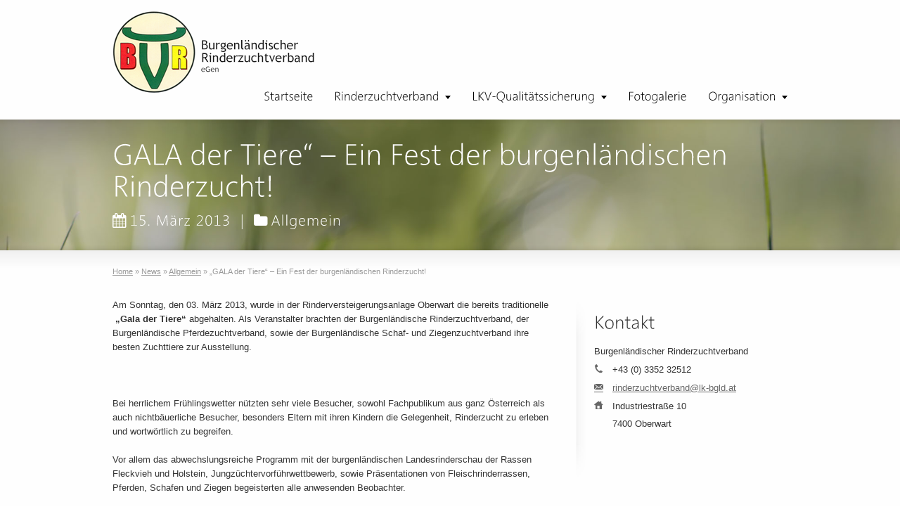

--- FILE ---
content_type: text/html; charset=UTF-8
request_url: https://www.brzv.at/2013/03/gala-der-tiere-ein-fest-der-burgenlaendischen-rinderzucht/
body_size: 8043
content:
<!DOCTYPE html>
<!--[if lt IE 7]>      <html class="no-js lt-ie9 lt-ie8 lt-ie7" lang="de"> <![endif]-->
<!--[if IE 7]>         <html class="no-js lt-ie9 lt-ie8" lang="de"> <![endif]-->
<!--[if IE 8]>         <html class="no-js lt-ie9" lang="de"> <![endif]-->
<!--[if gt IE 8]><!--> <html class="no-js" lang="de"> <!--<![endif]-->
<head>
<meta charset="UTF-8" />
<!--[if IE]>
<meta http-equiv="X-UA-Compatible" content="IE=edge,chrome=1" />
<![endif]-->
<link rel="apple-touch-icon" sizes="144x144" href="https://www.brzv.at/wp-content/themes/striking_r/images/apple-touch-icon.png" />
<link rel="apple-touch-icon-precomposed" sizes="144x144" href="https://www.brzv.at/wp-content/themes/striking_r/images/apple-touch-icon-precomposed.png" />
<!-- Feeds and Pingback -->
<link rel="profile" href="http://gmpg.org/xfn/11" />
<link rel="alternate" type="application/rss+xml" title="Burgenländischer Rinderzuchtverband RSS2 Feed" href="https://www.brzv.at/feed/" />
<link rel="pingback" href="https://www.brzv.at/xmlrpc.php" />
<title>&#8222;GALA der Tiere&#8220; &#8211; Ein Fest der burgenländischen Rinderzucht! | Burgenländischer Rinderzuchtverband</title>
<script type='text/javascript' src='https://www.brzv.at/wp-includes/js/jquery/jquery.js?ver=1.12.4-wp'></script>
<script type='text/javascript' src='https://www.brzv.at/wp-includes/js/jquery/jquery-migrate.min.js?ver=1.4.1'></script>
<script type='text/javascript' src='https://www.brzv.at/wp-content/themes/striking_r/js/cufon-yui.js?ver=1.09i'></script>
<script type='text/javascript' src='https://www.brzv.at/wp-content/themes/striking_r/fonts/Segan_300.font.js?ver=5.4.18'></script>
<link rel='dns-prefetch' href='//s.w.org' />
<link rel="alternate" type="application/rss+xml" title="Burgenländischer Rinderzuchtverband &raquo; Feed" href="https://www.brzv.at/feed/" />
<link rel="alternate" type="application/rss+xml" title="Burgenländischer Rinderzuchtverband &raquo; Kommentar-Feed" href="https://www.brzv.at/comments/feed/" />
		<script type="text/javascript">
			window._wpemojiSettings = {"baseUrl":"https:\/\/s.w.org\/images\/core\/emoji\/12.0.0-1\/72x72\/","ext":".png","svgUrl":"https:\/\/s.w.org\/images\/core\/emoji\/12.0.0-1\/svg\/","svgExt":".svg","source":{"concatemoji":"https:\/\/www.brzv.at\/wp-includes\/js\/wp-emoji-release.min.js?ver=5.4.18"}};
			/*! This file is auto-generated */
			!function(e,a,t){var n,r,o,i=a.createElement("canvas"),p=i.getContext&&i.getContext("2d");function s(e,t){var a=String.fromCharCode;p.clearRect(0,0,i.width,i.height),p.fillText(a.apply(this,e),0,0);e=i.toDataURL();return p.clearRect(0,0,i.width,i.height),p.fillText(a.apply(this,t),0,0),e===i.toDataURL()}function c(e){var t=a.createElement("script");t.src=e,t.defer=t.type="text/javascript",a.getElementsByTagName("head")[0].appendChild(t)}for(o=Array("flag","emoji"),t.supports={everything:!0,everythingExceptFlag:!0},r=0;r<o.length;r++)t.supports[o[r]]=function(e){if(!p||!p.fillText)return!1;switch(p.textBaseline="top",p.font="600 32px Arial",e){case"flag":return s([127987,65039,8205,9895,65039],[127987,65039,8203,9895,65039])?!1:!s([55356,56826,55356,56819],[55356,56826,8203,55356,56819])&&!s([55356,57332,56128,56423,56128,56418,56128,56421,56128,56430,56128,56423,56128,56447],[55356,57332,8203,56128,56423,8203,56128,56418,8203,56128,56421,8203,56128,56430,8203,56128,56423,8203,56128,56447]);case"emoji":return!s([55357,56424,55356,57342,8205,55358,56605,8205,55357,56424,55356,57340],[55357,56424,55356,57342,8203,55358,56605,8203,55357,56424,55356,57340])}return!1}(o[r]),t.supports.everything=t.supports.everything&&t.supports[o[r]],"flag"!==o[r]&&(t.supports.everythingExceptFlag=t.supports.everythingExceptFlag&&t.supports[o[r]]);t.supports.everythingExceptFlag=t.supports.everythingExceptFlag&&!t.supports.flag,t.DOMReady=!1,t.readyCallback=function(){t.DOMReady=!0},t.supports.everything||(n=function(){t.readyCallback()},a.addEventListener?(a.addEventListener("DOMContentLoaded",n,!1),e.addEventListener("load",n,!1)):(e.attachEvent("onload",n),a.attachEvent("onreadystatechange",function(){"complete"===a.readyState&&t.readyCallback()})),(n=t.source||{}).concatemoji?c(n.concatemoji):n.wpemoji&&n.twemoji&&(c(n.twemoji),c(n.wpemoji)))}(window,document,window._wpemojiSettings);
		</script>
		<style type="text/css">
img.wp-smiley,
img.emoji {
	display: inline !important;
	border: none !important;
	box-shadow: none !important;
	height: 1em !important;
	width: 1em !important;
	margin: 0 .07em !important;
	vertical-align: -0.1em !important;
	background: none !important;
	padding: 0 !important;
}
</style>
	<link rel='stylesheet' id='wp-block-library-css'  href='https://www.brzv.at/wp-includes/css/dist/block-library/style.min.css?ver=5.4.18' type='text/css' media='all' />
<link rel='stylesheet' id='rs-plugin-settings-css'  href='https://www.brzv.at/wp-content/plugins/revslider/public/assets/css/rs6.css?ver=6.2.2' type='text/css' media='all' />
<style id='rs-plugin-settings-inline-css' type='text/css'>
#rs-demo-id {}
</style>
<link rel='stylesheet' id='theme-style-css'  href='https://www.brzv.at/wp-content/themes/striking_r/css/screen.min.css?ver=5.4.18' type='text/css' media='all' />
<link rel='stylesheet' id='theme-icons-awesome-css'  href='https://www.brzv.at/wp-content/themes/striking_r/icons/awesome/css/font-awesome.min.css?ver=5.4.18' type='text/css' media='all' />
<link rel='stylesheet' id='theme-skin-css'  href='https://www.brzv.at/wp-content/uploads/strikingr/skin.css?ver=1.590.404.639' type='text/css' media='all' />
<script type='text/javascript' src='https://www.brzv.at/wp-content/plugins/revslider/public/assets/js/rbtools.min.js?ver=6.0'></script>
<script type='text/javascript' src='https://www.brzv.at/wp-content/plugins/revslider/public/assets/js/rs6.min.js?ver=6.2.2'></script>
<script type='text/javascript' src='https://www.brzv.at/wp-content/themes/striking_r/js/jquery.fancybox.min.js?ver=2.1.5'></script>
<script type='text/javascript' src='https://www.brzv.at/wp-content/themes/striking_r/js/custom.combine.js?ver=5.4.18'></script>
<link rel='https://api.w.org/' href='https://www.brzv.at/wp-json/' />
<link rel="EditURI" type="application/rsd+xml" title="RSD" href="https://www.brzv.at/xmlrpc.php?rsd" />
<link rel="wlwmanifest" type="application/wlwmanifest+xml" href="https://www.brzv.at/wp-includes/wlwmanifest.xml" /> 
<link rel='next' title='FLEISCHRINDER &#8211; AUSTRIA tagt im Burgenland!' href='https://www.brzv.at/2013/06/fleischrinder-austria-tagt-im-burgenland/' />
<meta name="generator" content="WordPress 5.4.18" />
<link rel="canonical" href="https://www.brzv.at/2013/03/gala-der-tiere-ein-fest-der-burgenlaendischen-rinderzucht/" />
<link rel='shortlink' href='https://www.brzv.at/?p=551' />
<link rel="alternate" type="application/json+oembed" href="https://www.brzv.at/wp-json/oembed/1.0/embed?url=https%3A%2F%2Fwww.brzv.at%2F2013%2F03%2Fgala-der-tiere-ein-fest-der-burgenlaendischen-rinderzucht%2F" />
<link rel="alternate" type="text/xml+oembed" href="https://www.brzv.at/wp-json/oembed/1.0/embed?url=https%3A%2F%2Fwww.brzv.at%2F2013%2F03%2Fgala-der-tiere-ein-fest-der-burgenlaendischen-rinderzucht%2F&#038;format=xml" />
<script type='text/javascript'>
Cufon.replace("#site_name,#site_description,.kwick_title,.kwick_detail h3,#footer h3,#copyright,.dropcap1,.dropcap2,.dropcap3,.dropcap4,.carousel_title, .milestone_number, .milestone_subject, .process_step_title, .pie_progress, .progress-meter,.roundabout-title", {fontFamily : "Segan"}); 
Cufon.replace("#feature h1,#introduce,.slogan_text",{fontFamily : "Segan"});
Cufon.replace('.portfolio_title,h1,h2,h3,h4,h5,h6,#navigation a, .entry_title a', {
	hover: true,
	fontFamily : "Segan"
});

</script><script type="text/javascript">
var image_url='https://www.brzv.at/wp-content/themes/striking_r/images';
var theme_url='https://www.brzv.at/wp-content/themes/striking_r';
var responsve_image_resize=true;
var fancybox_options = {
	skin:'theme',
	title_type:'float',
	width:800,
	height:600,
	autoSize:true,
	autoWidth:false,
	autoHeight:false,
	fitToView:false,
	aspectRatio:false,
	arrows:true,
	closeBtn:true,
	closeClick:false,
	nextClick:false,
	autoPlay:false,
	playSpeed:3000,
	preload:3,
	loop:true,
	thumbnail:true,
	thumbnail_width:50,
	thumbnail_height:50,
	thumbnail_position:'bottom'
};
var pie_progress_bar_color = "#3cabce",
	pie_progress_track_color = "#e5e5e5";
var nav2select_indentString = "–";
var nav2select_defaultText = "Navigate to...";
var responsive_menu_location = "manual";
var responsive_menu_position = "";
</script>
<style id="theme-dynamic-style" type="text/css">
.no-gradient #feature,.has-gradient #feature{background-image:url('https://www.brzv.at/wp-content/uploads/2012/03/Unbenannt-3.jpg');background-repeat:repeat;background-position:left top;background-attachment:scroll;-webkit-background-size:100% auto;-moz-background-size:100% auto;-o-background-size:100% auto;background-size:100% auto}
</style>
<meta name="generator" content="Powered by Slider Revolution 6.2.2 - responsive, Mobile-Friendly Slider Plugin for WordPress with comfortable drag and drop interface." />
<script type="text/javascript">function setREVStartSize(e){			
			try {								
				var pw = document.getElementById(e.c).parentNode.offsetWidth,
					newh;
				pw = pw===0 || isNaN(pw) ? window.innerWidth : pw;
				e.tabw = e.tabw===undefined ? 0 : parseInt(e.tabw);
				e.thumbw = e.thumbw===undefined ? 0 : parseInt(e.thumbw);
				e.tabh = e.tabh===undefined ? 0 : parseInt(e.tabh);
				e.thumbh = e.thumbh===undefined ? 0 : parseInt(e.thumbh);
				e.tabhide = e.tabhide===undefined ? 0 : parseInt(e.tabhide);
				e.thumbhide = e.thumbhide===undefined ? 0 : parseInt(e.thumbhide);
				e.mh = e.mh===undefined || e.mh=="" || e.mh==="auto" ? 0 : parseInt(e.mh,0);		
				if(e.layout==="fullscreen" || e.l==="fullscreen") 						
					newh = Math.max(e.mh,window.innerHeight);				
				else{					
					e.gw = Array.isArray(e.gw) ? e.gw : [e.gw];
					for (var i in e.rl) if (e.gw[i]===undefined || e.gw[i]===0) e.gw[i] = e.gw[i-1];					
					e.gh = e.el===undefined || e.el==="" || (Array.isArray(e.el) && e.el.length==0)? e.gh : e.el;
					e.gh = Array.isArray(e.gh) ? e.gh : [e.gh];
					for (var i in e.rl) if (e.gh[i]===undefined || e.gh[i]===0) e.gh[i] = e.gh[i-1];
										
					var nl = new Array(e.rl.length),
						ix = 0,						
						sl;					
					e.tabw = e.tabhide>=pw ? 0 : e.tabw;
					e.thumbw = e.thumbhide>=pw ? 0 : e.thumbw;
					e.tabh = e.tabhide>=pw ? 0 : e.tabh;
					e.thumbh = e.thumbhide>=pw ? 0 : e.thumbh;					
					for (var i in e.rl) nl[i] = e.rl[i]<window.innerWidth ? 0 : e.rl[i];
					sl = nl[0];									
					for (var i in nl) if (sl>nl[i] && nl[i]>0) { sl = nl[i]; ix=i;}															
					var m = pw>(e.gw[ix]+e.tabw+e.thumbw) ? 1 : (pw-(e.tabw+e.thumbw)) / (e.gw[ix]);					

					newh =  (e.type==="carousel" && e.justify==="true" ? e.gh[ix] : (e.gh[ix] * m)) + (e.tabh + e.thumbh);
				}			
				
				if(window.rs_init_css===undefined) window.rs_init_css = document.head.appendChild(document.createElement("style"));					
				document.getElementById(e.c).height = newh;
				window.rs_init_css.innerHTML += "#"+e.c+"_wrapper { height: "+newh+"px }";				
			} catch(e){
				console.log("Failure at Presize of Slider:" + e)
			}					   
		  };</script>

<!--[if IE 6 ]>
	<link href="https://www.brzv.at/wp-content/themes/striking_r/css/ie6.css" media="screen" rel="stylesheet" type="text/css">
	<script type="text/javascript" src="https://www.brzv.at/wp-content/themes/striking_r/js/dd_belatedpng-min.js"></script>
	<script type="text/javascript" src="https://www.brzv.at/wp-content/themes/striking_r/js/ie6.js"></script>
<![endif]-->
<!--[if IE 7 ]>
<link href="https://www.brzv.at/wp-content/themes/striking_r/css/ie7.css" media="screen" rel="stylesheet" type="text/css">
<![endif]-->
<!--[if IE 8 ]>
<link href="https://www.brzv.at/wp-content/themes/striking_r/css/ie8.css" media="screen" rel="stylesheet" type="text/css">
<![endif]-->
<!--[if IE]>
	<script type="text/javascript" src="https://www.brzv.at/wp-content/themes/striking_r/js/html5shiv.js"></script>
<![endif]-->
<!-- Make IE8 and below responsive by adding CSS3 MediaQuery support -->
<!--[if lt IE 9]>
  <script type='text/javascript' src='https://www.brzv.at/wp-content/themes/striking_r/js/css3-mediaqueries.js'></script> 
<![endif]-->
</head>
<body class="post-template-default single single-post postid-551 single-format-standard no-responsive has-shadow has-gradient">
<div class="body-wrapper">
<header id="header">
	<div class="inner">
		<div id="logo"><a href="https://www.brzv.at/"><img class="site-logo ie_png" width="324" height="120" src="https://www.brzv.at/wp-content/uploads/2020/05/Logo.png" alt="Burgenländischer Rinderzuchtverband"/></a></div>		<nav id="navigation" class="jqueryslidemenu"><ul id="menu-mainmenu" class="menu"><li id="menu-item-375" class="menu-item menu-item-type-post_type menu-item-object-page menu-item-home menu-item-375"><a href="https://www.brzv.at/">Startseite</a></li>
<li id="menu-item-143" class="menu-item menu-item-type-post_type menu-item-object-page menu-item-has-children menu-item-143 has-children"><a href="https://www.brzv.at/rinderzuchtverband/">Rinderzuchtverband</a>
<ul class="sub-menu">
	<li id="menu-item-144" class="menu-item menu-item-type-post_type menu-item-object-page menu-item-144"><a href="https://www.brzv.at/rinderzuchtverband/vermarktung/">Vermarktung</a></li>
	<li id="menu-item-945" class="menu-item menu-item-type-post_type menu-item-object-page menu-item-945"><a href="https://www.brzv.at/rinderzuchtverband/stierliste/">Stierliste</a></li>
	<li id="menu-item-1422" class="menu-item menu-item-type-post_type menu-item-object-page menu-item-1422"><a href="https://www.brzv.at/rinderzuchtverband/zuchtprogramme/">Zuchtprogramme</a></li>
	<li id="menu-item-315" class="menu-item menu-item-type-post_type menu-item-object-page menu-item-315"><a href="https://www.brzv.at/rinderzuchtverband/jungzuechterclub/">Jungzüchterclub</a></li>
	<li id="menu-item-2376" class="menu-item menu-item-type-post_type menu-item-object-page menu-item-2376"><a href="https://www.brzv.at/rinderzuchtverband/bio-rinder-burgenland/">BIO – Rind – Burgenland</a></li>
</ul>
</li>
<li id="menu-item-1418" class="menu-item menu-item-type-post_type menu-item-object-page menu-item-has-children menu-item-1418 has-children"><a href="https://www.brzv.at/lkv-qualitaetssicherung/">LKV-Qualitätssicherung</a>
<ul class="sub-menu">
	<li id="menu-item-1420" class="menu-item menu-item-type-post_type menu-item-object-page menu-item-1420"><a href="https://www.brzv.at/lkv-qualitaetssicherung/milchleistungspruefung/">Milchleistungsprüfung</a></li>
	<li id="menu-item-1421" class="menu-item menu-item-type-post_type menu-item-object-page menu-item-1421"><a href="https://www.brzv.at/lkv-qualitaetssicherung/fleischleistungspruefung/">Fleischleistungsprüfung</a></li>
	<li id="menu-item-20" class="menu-item menu-item-type-post_type menu-item-object-page menu-item-20"><a href="https://www.brzv.at/lkv-qualitaetssicherung/q-plus-kuh-milchprogramm/">Qualitätssicherungsprogramm QS – Kuh !</a></li>
	<li id="menu-item-1419" class="menu-item menu-item-type-post_type menu-item-object-page menu-item-1419"><a href="https://www.brzv.at/lkv-qualitaetssicherung/sonstige-angebote/">Sonstige Angebote</a></li>
</ul>
</li>
<li id="menu-item-246" class="menu-item menu-item-type-post_type menu-item-object-page menu-item-246"><a href="https://www.brzv.at/rinderzuchtverband/fotogalerie/">Fotogalerie</a></li>
<li id="menu-item-387" class="menu-item menu-item-type-post_type menu-item-object-page menu-item-has-children menu-item-387 has-children"><a href="https://www.brzv.at/organisation/">Organisation</a>
<ul class="sub-menu">
	<li id="menu-item-31" class="menu-item menu-item-type-post_type menu-item-object-page menu-item-31"><a href="https://www.brzv.at/organisation/mitarbeiter/">Mitarbeiter</a></li>
	<li id="menu-item-73" class="menu-item menu-item-type-post_type menu-item-object-page menu-item-73"><a href="https://www.brzv.at/organisation/funktionare/">Funktionäre</a></li>
	<li id="menu-item-50" class="menu-item menu-item-type-post_type menu-item-object-page menu-item-50"><a href="https://www.brzv.at/organisation/satzung/">Satzung</a></li>
</ul>
</li>
</ul></nav>	</div>
</header>
<article class="post-551 post type-post status-publish format-standard hentry category-allgemein">
<div id="feature"><div class="top_shadow"></div><div class="inner"><h1 class="entry-title">&#8222;GALA der Tiere&#8220; &#8211; Ein Fest der burgenländischen Rinderzucht!</h1><div class="feature-introduce" id="introduce"><div class="entry_meta"><time class="published updated" datetime="2013-03-15"><a href="https://www.brzv.at/2013/03/"><i class="icon icon-calendar meta-icon meta-icon-calendar"></i>15. März 2013</a></time><span class="separater">|</span><span class="categories"><i class="icon icon-folder meta-icon"></i><a href="https://www.brzv.at/category/allgemein/" rel="category tag">Allgemein</a></span></div></div></div><div class="bottom_shadow"></div></div><div id="page">
	<div class="inner right_sidebar">
		<section id="breadcrumbs"><div class="breadcrumb breadcrumbs" itemtype="http://schema.org/BreadcrumbList" itemscope="itemscope" ><div class="breadcrumbs-plus"><span itemprop="itemListElement" itemscope="itemscope" itemtype="http://schema.org/ListItem" ><a href="https://www.brzv.at/" class="home" itemprop="item" ><span itemprop="name" >Home</span></a><meta itemprop="position" content="1"  /></span> <span class='separator'>&raquo;</span> <span itemprop="itemListElement" itemscope="itemscope" itemtype="http://schema.org/ListItem" ><a href="https://www.brzv.at/news/" itemprop="item" ><span itemprop="name" >News</span></a><meta itemprop="position" content="2"  /></span> <span class='separator'>&raquo;</span> <span itemprop="itemListElement" itemscope="itemscope" itemtype="http://schema.org/ListItem" ><a href="https://www.brzv.at/category/allgemein/" title="Allgemein" itemprop="item" ><span itemprop="name" >Allgemein</span></a><meta itemprop="position" content="3"  /></span> <span class='separator'>&raquo;</span> <span itemprop="name" >&#8222;GALA der Tiere&#8220; &#8211; Ein Fest der burgenländischen Rinderzucht!</span></div></div></section>		<div id="main">	
		<div id="post-551" class="entry content entry-content entry_full">
	<header>
	</header>
	<p>Am Sonntag, den 03. März 2013, wurde in der Rinderversteigerungsanlage Oberwart die bereits traditionelle  <b>„Gala der Tiere“</b> abgehalten. Als Veranstalter brachten der Burgenländische Rinderzuchtverband, der Burgenländische Pferdezuchtverband, sowie der Burgenländische Schaf- und Ziegenzuchtverband ihre besten Zuchttiere zur Ausstellung.</p>
<p>&nbsp;</p>
<p>Bei herrlichem Frühlingswetter nützten sehr viele Besucher, sowohl Fachpublikum aus ganz Österreich als auch nichtbäuerliche Besucher, besonders Eltern mit ihren Kindern die Gelegenheit, Rinderzucht zu erleben und wortwörtlich zu begreifen.</p>
<p>Vor allem das abwechslungsreiche Programm mit der burgenländischen Landesrinderschau der Rassen Fleckvieh und Holstein, Jungzüchtervorführwettbewerb, sowie Präsentationen von Fleischrinderrassen, Pferden, Schafen und Ziegen begeisterten alle anwesenden Beobachter.</p>
<p>&nbsp;</p>
<p>Der Obmann des Burgenländischen Rinderzuchtverbandes, <strong>LAbg. ÖR Reinhard JANY</strong>, konnte in der bis auf den letzten Platz gefüllten Oberwarter Rinderversteigerungshalle auch zahlreiche Ehrengäste begrüßen.</p>
<p>An der Spitze <strong>Agrar-Landesrat Andreas LIEGENFELD</strong> und  Landwirtschaftskammerpräsident <strong>Ök.Rat. Franz Stefan HAUTZINGER,</strong> welche in ihren Festansprachen besonders die hervorragenden Leistungen, sowie die Qualitäten der burgenländischen Rinderzucht hervorhob.</p>
<p>&nbsp;</p>
<p>&nbsp;</p>
<p align="center"><b><span style="text-decoration: underline;">Holstein- und Fleckviehkühe stellten sich dem Bewerb</span></b></p>
<p align="center"><span style="text-decoration: underline;"> </span></p>
<p>In Summe konnten 30Kühe, 20 Jungrinder und etliche verschiedene Fleischrinderrassen zur Ausstellung gebracht.</p>
<p>Die Fleckviehkühe – durchwegs körperstark, den Doppelnutzungstyp repräsentierende Tiere – wurden in fünf Gruppen vom Geschäftsführer der Rinderzucht Steiermark, Hr. DI Peter Stückler gerichtet. In jeder Gruppe wurde ein Siegertier ermittelt, das ins Finale aufstieg.</p>
<p>Bei diesen Kühen wurde von  den Preisrichtern vor allem auf die Hauptmerkmale Fundament und Euter des Tieres wert gelegt.</p>
<p>&nbsp;</p>
<p>&nbsp;</p>
<p>DI Stückler, lobte vor allem die hervorragende Qualität und das einheitliche Schaubild der ausgestellten Tiere, welche die Entscheidungen in den einzelnen Gruppen nicht immer leicht machten.</p>
<p>&nbsp;</p>
<p>Schlussendlich fand er in er Kuh<strong> MAREIKE</strong>, eine elegante GS RAWALF Tochter aus Safir vom Zuchtbetrieb WALITSCH Fritz aus Neusiedl/G. nicht nur die Gruppensiegerin der Jungkühe sondern auch die diesjährige „Schaukönigin“.</p>
<p> <a href="https://www.brzv.at/wp-content/uploads/2013/03/MAREIKE-Schaukönigin-2013.jpg"><img class="aligncenter size-large wp-image-563" alt="MAREIKE - Schaukönigin 2013" src="https://www.brzv.at/wp-content/uploads/2013/03/MAREIKE-Schaukönigin-2013-1024x721.jpg" width="1024" height="721" srcset="https://www.brzv.at/wp-content/uploads/2013/03/MAREIKE-Schaukönigin-2013-1024x721.jpg 1024w, https://www.brzv.at/wp-content/uploads/2013/03/MAREIKE-Schaukönigin-2013-300x211.jpg 300w, https://www.brzv.at/wp-content/uploads/2013/03/MAREIKE-Schaukönigin-2013-768x541.jpg 768w" sizes="(max-width: 1024px) 100vw, 1024px" /></a></p>
<p>Die Kühe mit zwei Kälbern traten in zwei Gruppen  zur Bewertung an, wobei einmal die Kuh<strong> SONNE</strong>, eine mittelrahmige, sehr harmonische RUREX – Tochter vom Betrieb KOCH Irene aus Markt Allhau und einmal  die Kuh <strong>HILDE</strong> eine äußerst körperhafte GS RUM Tochter vom Betrieb WALITSCH Fritz aus Neusiedl/ G. die Gruppenwertung für sich entscheiden konnten.</p>
<p>&nbsp;</p>
<p>&nbsp;</p>
<p>In der Gruppe der Kühe mit vier Kälbern konnte sich <strong>LENDE</strong>, eine RESS – Tochter auf Grund ihrer Qualitäten im Fundament durchsetzen.</p>
<p>Bei den Altkühen qualifizierte sich die bereits schaubewährte  REGIO – Tochter <strong>MERI</strong>, sie war „Schaukönigin 2009“ als Gruppenerste.</p>
<p>&nbsp;</p>
<p>Die Konkurrenz der Holsteinkühe gewann die Kuh <strong>SEIDE</strong>, eine LITTORAL-Tochter vor der Kuh <strong>FLORINA</strong>, einer RAMOS – Tochter beide vom Betrieb KAPPEL Gerhard und Bettina aus Schmiedrait.</p>
<p> <a href="https://www.brzv.at/wp-content/uploads/2013/03/Gesamtsieger-Holstein-Kappel.jpg"><img class="aligncenter size-large wp-image-564" alt="Gesamtsieger Holstein - Kappel" src="https://www.brzv.at/wp-content/uploads/2013/03/Gesamtsieger-Holstein-Kappel-1024x721.jpg" width="1024" height="721" srcset="https://www.brzv.at/wp-content/uploads/2013/03/Gesamtsieger-Holstein-Kappel-1024x721.jpg 1024w, https://www.brzv.at/wp-content/uploads/2013/03/Gesamtsieger-Holstein-Kappel-300x211.jpg 300w, https://www.brzv.at/wp-content/uploads/2013/03/Gesamtsieger-Holstein-Kappel-768x541.jpg 768w" sizes="(max-width: 1024px) 100vw, 1024px" /></a></p>
<p>Der Höhepunkt der Veranstaltung war der Vorführwettbewerb der burgenländischen Jungzüchter. Vorführer im Alter von nicht einmal vier bis neunzehn Jahren bewiesen das hohe Engagement bei der Arbeit mit ihren Zuchttieren und beeindruckten den Preisrichter mit  Geschick und Können. In einer sehr knappen Entscheidung wurde Helene WILDHAGER; 19 Jahre, mit der GS PANDORA – Tochter <strong>SUMSI</strong> von der LWFS Güssing zur Vorführsigerin ernannt.</p>
<p> <a href="https://www.brzv.at/wp-content/uploads/2013/03/Gesamtsieger-JZC-Wildhager-Helene.jpg"><img class="aligncenter size-large wp-image-565" alt="Gesamtsieger JZC, Wildhager Helene" src="https://www.brzv.at/wp-content/uploads/2013/03/Gesamtsieger-JZC-Wildhager-Helene-1024x721.jpg" width="1024" height="721" srcset="https://www.brzv.at/wp-content/uploads/2013/03/Gesamtsieger-JZC-Wildhager-Helene-1024x721.jpg 1024w, https://www.brzv.at/wp-content/uploads/2013/03/Gesamtsieger-JZC-Wildhager-Helene-300x211.jpg 300w, https://www.brzv.at/wp-content/uploads/2013/03/Gesamtsieger-JZC-Wildhager-Helene-768x541.jpg 768w" sizes="(max-width: 1024px) 100vw, 1024px" /></a></p>
<p>Der Geschäftsführer des Burgenländischen Rinderzuchtverbandes, Ing. Johannes LEHNER, bedankt sich abschließend bei allen Sponsoren und Ausstellern, sowie bei den sehr zahlreich erschienenen Besuchern für die großartige Unterstützung.</p>
<p>&nbsp;</p>
<p>Mit der Heimreise der Ausstellungstiere ging ein äußerst erfolgreicher Tag für die burgenländische Rinderzucht zu Ende.</p>
<p>&nbsp;</p>
		<footer>
				<time class="published updated hidden" datetime="2017-12-16"><a href="https://www.brzv.at/2013/03/gala-der-tiere-ein-fest-der-burgenlaendischen-rinderzucht/">16. Dezember 2017</a></time>
		<span class="author vcard hidden"><span class="fn">Redakteur</span></span>
							</footer>
	<div class="clearboth"></div>
</div>
		</div>
		<aside id="sidebar">
	<div id="sidebar_content" class="lessgap"><section id="contact_info-5" class="widget widget_contact_info"><h3 class="widgettitle">Kontakt</h3>			<div class="contact_info_wrap">
			<p>Burgenländischer Rinderzuchtverband</p>			
			<p><span class="icon_text icon_phone gray">+43 (0) 3352 32512</span></p>									<p><a href="mailto:rinderzuchtverband*lk-bgld.at" class="icon_text icon_email gray">rinderzuchtverband*lk-bgld.at</a></p>						<p><span class="icon_text icon_home gray">Industriestraße 10</span></p>			<p class="contact_address">
				<span>7400 Oberwart</span>							</p>						</div>
		</section></div>
</aside>
		<div class="clearboth"></div>
	</div>
</div>
</article>
<footer id="footer">
	<div id="footer_bottom">
		<div class="inner">			
<nav id="footer_menu" class="menu-newslink-container"><ul id="menu-newslink" class="menu"><li id="menu-item-1979" class="menu-item menu-item-type-post_type menu-item-object-page current_page_parent menu-item-1979 current_page_parent"><a href="https://www.brzv.at/news/">zu allen News</a></li>
<li id="menu-item-2172" class="menu-item menu-item-type-post_type menu-item-object-page menu-item-2172"><a href="https://www.brzv.at/datenschutz/">Datenschutz</a></li>
<li id="menu-item-2174" class="menu-item menu-item-type-post_type menu-item-object-page menu-item-2174"><a href="https://www.brzv.at/impressum/">Impressum</a></li>
<li id="menu-item-2175" class="menu-item menu-item-type-post_type menu-item-object-page menu-item-2175"><a href="https://www.brzv.at/sitemap/">Sitemap</a></li>
</ul></nav>			<div id="copyright">Copyright © 2012 - 2020 Burgenländischer Rinderzuchtverband</div>
			<div class="clearboth"></div>
		</div>
	</div>
</footer>
<script type='text/javascript' src='https://www.brzv.at/wp-includes/js/comment-reply.min.js?ver=5.4.18'></script>
<script type='text/javascript' src='https://www.brzv.at/wp-includes/js/wp-embed.min.js?ver=5.4.18'></script>
</div>
</body>
</html>